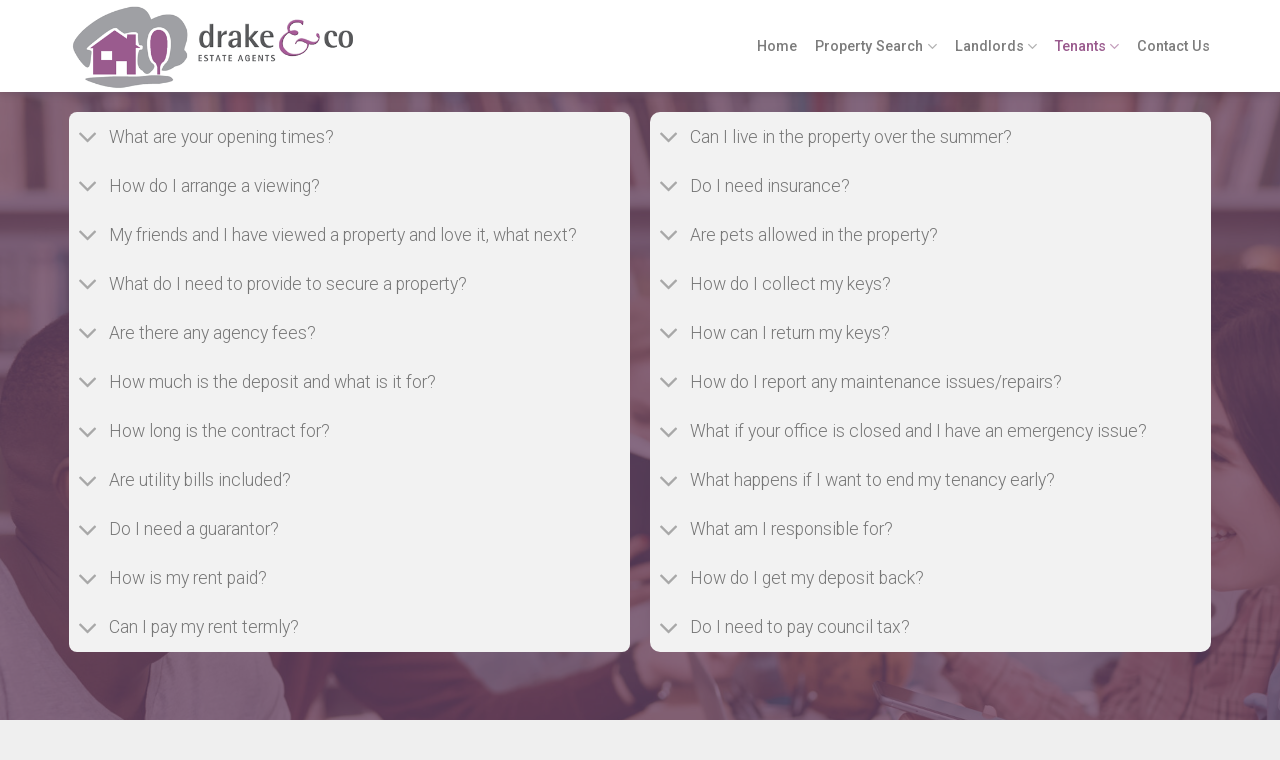

--- FILE ---
content_type: text/html; charset=UTF-8
request_url: https://www.drakes.co.uk/tenants/frequently-asked-questions/
body_size: 67876
content:
<!DOCTYPE html>
<!--[if IE 9 ]> <html lang="en-US" class="ie9 loading-site no-js"> <![endif]-->
<!--[if IE 8 ]> <html lang="en-US" class="ie8 loading-site no-js"> <![endif]-->
<!--[if (gte IE 9)|!(IE)]><!--><html lang="en-US" class="loading-site no-js"> <!--<![endif]-->
<head>
	<meta charset="UTF-8" />
	<link rel="profile" href="http://gmpg.org/xfn/11" />
	<link rel="pingback" href="https://www.drakes.co.uk/xmlrpc.php" />

	<script>(function(html){html.className = html.className.replace(/\bno-js\b/,'js')})(document.documentElement);</script>
<title>FAQs &#8211; Drake &amp; Co Estate Agents</title>
<meta name='robots' content='max-image-preview:large' />
<meta name="viewport" content="width=device-width, initial-scale=1, maximum-scale=1" /><link rel='dns-prefetch' href='//fonts.googleapis.com' />
<link rel="alternate" type="application/rss+xml" title="Drake &amp; Co Estate Agents &raquo; Feed" href="https://www.drakes.co.uk/feed/" />
<link rel="alternate" type="application/rss+xml" title="Drake &amp; Co Estate Agents &raquo; Comments Feed" href="https://www.drakes.co.uk/comments/feed/" />
<style id='classic-theme-styles-inline-css' type='text/css'>
/*! This file is auto-generated */
.wp-block-button__link{color:#fff;background-color:#32373c;border-radius:9999px;box-shadow:none;text-decoration:none;padding:calc(.667em + 2px) calc(1.333em + 2px);font-size:1.125em}.wp-block-file__button{background:#32373c;color:#fff;text-decoration:none}
</style>
<style id='global-styles-inline-css' type='text/css'>
body{--wp--preset--color--black: #000000;--wp--preset--color--cyan-bluish-gray: #abb8c3;--wp--preset--color--white: #ffffff;--wp--preset--color--pale-pink: #f78da7;--wp--preset--color--vivid-red: #cf2e2e;--wp--preset--color--luminous-vivid-orange: #ff6900;--wp--preset--color--luminous-vivid-amber: #fcb900;--wp--preset--color--light-green-cyan: #7bdcb5;--wp--preset--color--vivid-green-cyan: #00d084;--wp--preset--color--pale-cyan-blue: #8ed1fc;--wp--preset--color--vivid-cyan-blue: #0693e3;--wp--preset--color--vivid-purple: #9b51e0;--wp--preset--gradient--vivid-cyan-blue-to-vivid-purple: linear-gradient(135deg,rgba(6,147,227,1) 0%,rgb(155,81,224) 100%);--wp--preset--gradient--light-green-cyan-to-vivid-green-cyan: linear-gradient(135deg,rgb(122,220,180) 0%,rgb(0,208,130) 100%);--wp--preset--gradient--luminous-vivid-amber-to-luminous-vivid-orange: linear-gradient(135deg,rgba(252,185,0,1) 0%,rgba(255,105,0,1) 100%);--wp--preset--gradient--luminous-vivid-orange-to-vivid-red: linear-gradient(135deg,rgba(255,105,0,1) 0%,rgb(207,46,46) 100%);--wp--preset--gradient--very-light-gray-to-cyan-bluish-gray: linear-gradient(135deg,rgb(238,238,238) 0%,rgb(169,184,195) 100%);--wp--preset--gradient--cool-to-warm-spectrum: linear-gradient(135deg,rgb(74,234,220) 0%,rgb(151,120,209) 20%,rgb(207,42,186) 40%,rgb(238,44,130) 60%,rgb(251,105,98) 80%,rgb(254,248,76) 100%);--wp--preset--gradient--blush-light-purple: linear-gradient(135deg,rgb(255,206,236) 0%,rgb(152,150,240) 100%);--wp--preset--gradient--blush-bordeaux: linear-gradient(135deg,rgb(254,205,165) 0%,rgb(254,45,45) 50%,rgb(107,0,62) 100%);--wp--preset--gradient--luminous-dusk: linear-gradient(135deg,rgb(255,203,112) 0%,rgb(199,81,192) 50%,rgb(65,88,208) 100%);--wp--preset--gradient--pale-ocean: linear-gradient(135deg,rgb(255,245,203) 0%,rgb(182,227,212) 50%,rgb(51,167,181) 100%);--wp--preset--gradient--electric-grass: linear-gradient(135deg,rgb(202,248,128) 0%,rgb(113,206,126) 100%);--wp--preset--gradient--midnight: linear-gradient(135deg,rgb(2,3,129) 0%,rgb(40,116,252) 100%);--wp--preset--font-size--small: 13px;--wp--preset--font-size--medium: 20px;--wp--preset--font-size--large: 36px;--wp--preset--font-size--x-large: 42px;--wp--preset--spacing--20: 0.44rem;--wp--preset--spacing--30: 0.67rem;--wp--preset--spacing--40: 1rem;--wp--preset--spacing--50: 1.5rem;--wp--preset--spacing--60: 2.25rem;--wp--preset--spacing--70: 3.38rem;--wp--preset--spacing--80: 5.06rem;--wp--preset--shadow--natural: 6px 6px 9px rgba(0, 0, 0, 0.2);--wp--preset--shadow--deep: 12px 12px 50px rgba(0, 0, 0, 0.4);--wp--preset--shadow--sharp: 6px 6px 0px rgba(0, 0, 0, 0.2);--wp--preset--shadow--outlined: 6px 6px 0px -3px rgba(255, 255, 255, 1), 6px 6px rgba(0, 0, 0, 1);--wp--preset--shadow--crisp: 6px 6px 0px rgba(0, 0, 0, 1);}:where(.is-layout-flex){gap: 0.5em;}:where(.is-layout-grid){gap: 0.5em;}body .is-layout-flow > .alignleft{float: left;margin-inline-start: 0;margin-inline-end: 2em;}body .is-layout-flow > .alignright{float: right;margin-inline-start: 2em;margin-inline-end: 0;}body .is-layout-flow > .aligncenter{margin-left: auto !important;margin-right: auto !important;}body .is-layout-constrained > .alignleft{float: left;margin-inline-start: 0;margin-inline-end: 2em;}body .is-layout-constrained > .alignright{float: right;margin-inline-start: 2em;margin-inline-end: 0;}body .is-layout-constrained > .aligncenter{margin-left: auto !important;margin-right: auto !important;}body .is-layout-constrained > :where(:not(.alignleft):not(.alignright):not(.alignfull)){max-width: var(--wp--style--global--content-size);margin-left: auto !important;margin-right: auto !important;}body .is-layout-constrained > .alignwide{max-width: var(--wp--style--global--wide-size);}body .is-layout-flex{display: flex;}body .is-layout-flex{flex-wrap: wrap;align-items: center;}body .is-layout-flex > *{margin: 0;}body .is-layout-grid{display: grid;}body .is-layout-grid > *{margin: 0;}:where(.wp-block-columns.is-layout-flex){gap: 2em;}:where(.wp-block-columns.is-layout-grid){gap: 2em;}:where(.wp-block-post-template.is-layout-flex){gap: 1.25em;}:where(.wp-block-post-template.is-layout-grid){gap: 1.25em;}.has-black-color{color: var(--wp--preset--color--black) !important;}.has-cyan-bluish-gray-color{color: var(--wp--preset--color--cyan-bluish-gray) !important;}.has-white-color{color: var(--wp--preset--color--white) !important;}.has-pale-pink-color{color: var(--wp--preset--color--pale-pink) !important;}.has-vivid-red-color{color: var(--wp--preset--color--vivid-red) !important;}.has-luminous-vivid-orange-color{color: var(--wp--preset--color--luminous-vivid-orange) !important;}.has-luminous-vivid-amber-color{color: var(--wp--preset--color--luminous-vivid-amber) !important;}.has-light-green-cyan-color{color: var(--wp--preset--color--light-green-cyan) !important;}.has-vivid-green-cyan-color{color: var(--wp--preset--color--vivid-green-cyan) !important;}.has-pale-cyan-blue-color{color: var(--wp--preset--color--pale-cyan-blue) !important;}.has-vivid-cyan-blue-color{color: var(--wp--preset--color--vivid-cyan-blue) !important;}.has-vivid-purple-color{color: var(--wp--preset--color--vivid-purple) !important;}.has-black-background-color{background-color: var(--wp--preset--color--black) !important;}.has-cyan-bluish-gray-background-color{background-color: var(--wp--preset--color--cyan-bluish-gray) !important;}.has-white-background-color{background-color: var(--wp--preset--color--white) !important;}.has-pale-pink-background-color{background-color: var(--wp--preset--color--pale-pink) !important;}.has-vivid-red-background-color{background-color: var(--wp--preset--color--vivid-red) !important;}.has-luminous-vivid-orange-background-color{background-color: var(--wp--preset--color--luminous-vivid-orange) !important;}.has-luminous-vivid-amber-background-color{background-color: var(--wp--preset--color--luminous-vivid-amber) !important;}.has-light-green-cyan-background-color{background-color: var(--wp--preset--color--light-green-cyan) !important;}.has-vivid-green-cyan-background-color{background-color: var(--wp--preset--color--vivid-green-cyan) !important;}.has-pale-cyan-blue-background-color{background-color: var(--wp--preset--color--pale-cyan-blue) !important;}.has-vivid-cyan-blue-background-color{background-color: var(--wp--preset--color--vivid-cyan-blue) !important;}.has-vivid-purple-background-color{background-color: var(--wp--preset--color--vivid-purple) !important;}.has-black-border-color{border-color: var(--wp--preset--color--black) !important;}.has-cyan-bluish-gray-border-color{border-color: var(--wp--preset--color--cyan-bluish-gray) !important;}.has-white-border-color{border-color: var(--wp--preset--color--white) !important;}.has-pale-pink-border-color{border-color: var(--wp--preset--color--pale-pink) !important;}.has-vivid-red-border-color{border-color: var(--wp--preset--color--vivid-red) !important;}.has-luminous-vivid-orange-border-color{border-color: var(--wp--preset--color--luminous-vivid-orange) !important;}.has-luminous-vivid-amber-border-color{border-color: var(--wp--preset--color--luminous-vivid-amber) !important;}.has-light-green-cyan-border-color{border-color: var(--wp--preset--color--light-green-cyan) !important;}.has-vivid-green-cyan-border-color{border-color: var(--wp--preset--color--vivid-green-cyan) !important;}.has-pale-cyan-blue-border-color{border-color: var(--wp--preset--color--pale-cyan-blue) !important;}.has-vivid-cyan-blue-border-color{border-color: var(--wp--preset--color--vivid-cyan-blue) !important;}.has-vivid-purple-border-color{border-color: var(--wp--preset--color--vivid-purple) !important;}.has-vivid-cyan-blue-to-vivid-purple-gradient-background{background: var(--wp--preset--gradient--vivid-cyan-blue-to-vivid-purple) !important;}.has-light-green-cyan-to-vivid-green-cyan-gradient-background{background: var(--wp--preset--gradient--light-green-cyan-to-vivid-green-cyan) !important;}.has-luminous-vivid-amber-to-luminous-vivid-orange-gradient-background{background: var(--wp--preset--gradient--luminous-vivid-amber-to-luminous-vivid-orange) !important;}.has-luminous-vivid-orange-to-vivid-red-gradient-background{background: var(--wp--preset--gradient--luminous-vivid-orange-to-vivid-red) !important;}.has-very-light-gray-to-cyan-bluish-gray-gradient-background{background: var(--wp--preset--gradient--very-light-gray-to-cyan-bluish-gray) !important;}.has-cool-to-warm-spectrum-gradient-background{background: var(--wp--preset--gradient--cool-to-warm-spectrum) !important;}.has-blush-light-purple-gradient-background{background: var(--wp--preset--gradient--blush-light-purple) !important;}.has-blush-bordeaux-gradient-background{background: var(--wp--preset--gradient--blush-bordeaux) !important;}.has-luminous-dusk-gradient-background{background: var(--wp--preset--gradient--luminous-dusk) !important;}.has-pale-ocean-gradient-background{background: var(--wp--preset--gradient--pale-ocean) !important;}.has-electric-grass-gradient-background{background: var(--wp--preset--gradient--electric-grass) !important;}.has-midnight-gradient-background{background: var(--wp--preset--gradient--midnight) !important;}.has-small-font-size{font-size: var(--wp--preset--font-size--small) !important;}.has-medium-font-size{font-size: var(--wp--preset--font-size--medium) !important;}.has-large-font-size{font-size: var(--wp--preset--font-size--large) !important;}.has-x-large-font-size{font-size: var(--wp--preset--font-size--x-large) !important;}
.wp-block-navigation a:where(:not(.wp-element-button)){color: inherit;}
:where(.wp-block-post-template.is-layout-flex){gap: 1.25em;}:where(.wp-block-post-template.is-layout-grid){gap: 1.25em;}
:where(.wp-block-columns.is-layout-flex){gap: 2em;}:where(.wp-block-columns.is-layout-grid){gap: 2em;}
.wp-block-pullquote{font-size: 1.5em;line-height: 1.6;}
</style>
<link rel='stylesheet' id='contact-form-7-css' href='https://www.drakes.co.uk/wp-content/plugins/contact-form-7/includes/css/styles.css?ver=5.9.8' type='text/css' media='all' />
<link rel='stylesheet' id='jltma-wpf-css' href='https://www.drakes.co.uk/wp-content/plugins/prettyphoto/css/prettyPhoto.css?ver=6.4.7' type='text/css' media='all' />
<link rel='stylesheet' id='flatsome-icons-css' href='https://www.drakes.co.uk/wp-content/themes/flatsome/assets/css/fl-icons.css?ver=3.11' type='text/css' media='all' />
<link rel='stylesheet' id='flatsome-ninjaforms-css' href='https://www.drakes.co.uk/wp-content/themes/flatsome/inc/integrations/ninjaforms/ninjaforms.css?ver=6.4.7' type='text/css' media='all' />
<link rel='stylesheet' id='flatsome-main-css' href='https://www.drakes.co.uk/wp-content/themes/flatsome/assets/css/flatsome.css?ver=3.11.3' type='text/css' media='all' />
<link rel='stylesheet' id='flatsome-style-css' href='https://www.drakes.co.uk/wp-content/themes/flatsome-child/style.css?ver=3.0' type='text/css' media='all' />
<link rel='stylesheet' id='flatsome-googlefonts-css' href='//fonts.googleapis.com/css?family=Roboto%3Aregular%2C300%2C300%2C500%7CDancing+Script%3Aregular%2C400&#038;display=swap&#038;ver=3.9' type='text/css' media='all' />
<script type="text/javascript" src="https://www.drakes.co.uk/wp-includes/js/jquery/jquery.min.js?ver=3.7.1" id="jquery-core-js"></script>
<script type="text/javascript" src="https://www.drakes.co.uk/wp-includes/js/jquery/jquery-migrate.min.js?ver=3.4.1" id="jquery-migrate-js"></script>
<script type="text/javascript" id="file_uploads_nfpluginsettings-js-extra">
/* <![CDATA[ */
var params = {"clearLogRestUrl":"https:\/\/www.drakes.co.uk\/wp-json\/nf-file-uploads\/debug-log\/delete-all","clearLogButtonId":"file_uploads_clear_debug_logger","downloadLogRestUrl":"https:\/\/www.drakes.co.uk\/wp-json\/nf-file-uploads\/debug-log\/get-all","downloadLogButtonId":"file_uploads_download_debug_logger"};
/* ]]> */
</script>
<script type="text/javascript" src="https://www.drakes.co.uk/wp-content/plugins/ninja-forms-uploads/assets/js/nfpluginsettings.js?ver=3.3.16" id="file_uploads_nfpluginsettings-js"></script>
<link rel="https://api.w.org/" href="https://www.drakes.co.uk/wp-json/" /><link rel="alternate" type="application/json" href="https://www.drakes.co.uk/wp-json/wp/v2/pages/41" /><link rel="EditURI" type="application/rsd+xml" title="RSD" href="https://www.drakes.co.uk/xmlrpc.php?rsd" />
<meta name="generator" content="WordPress 6.4.7" />
<link rel="canonical" href="https://www.drakes.co.uk/tenants/frequently-asked-questions/" />
<link rel='shortlink' href='https://www.drakes.co.uk/?p=41' />
<link rel="alternate" type="application/json+oembed" href="https://www.drakes.co.uk/wp-json/oembed/1.0/embed?url=https%3A%2F%2Fwww.drakes.co.uk%2Ftenants%2Ffrequently-asked-questions%2F" />
<link rel="alternate" type="text/xml+oembed" href="https://www.drakes.co.uk/wp-json/oembed/1.0/embed?url=https%3A%2F%2Fwww.drakes.co.uk%2Ftenants%2Ffrequently-asked-questions%2F&#038;format=xml" />
<!--[if IE]><link rel="stylesheet" type="text/css" href="https://www.drakes.co.uk/wp-content/themes/flatsome/assets/css/ie-fallback.css"><script src="//cdnjs.cloudflare.com/ajax/libs/html5shiv/3.6.1/html5shiv.js"></script><script>var head = document.getElementsByTagName('head')[0],style = document.createElement('style');style.type = 'text/css';style.styleSheet.cssText = ':before,:after{content:none !important';head.appendChild(style);setTimeout(function(){head.removeChild(style);}, 0);</script><script src="https://www.drakes.co.uk/wp-content/themes/flatsome/assets/libs/ie-flexibility.js"></script><![endif]--><link rel="icon" href="https://www.drakes.co.uk/wp-content/uploads/2020/07/cropped-pin-32x32.png" sizes="32x32" />
<link rel="icon" href="https://www.drakes.co.uk/wp-content/uploads/2020/07/cropped-pin-192x192.png" sizes="192x192" />
<link rel="apple-touch-icon" href="https://www.drakes.co.uk/wp-content/uploads/2020/07/cropped-pin-180x180.png" />
<meta name="msapplication-TileImage" content="https://www.drakes.co.uk/wp-content/uploads/2020/07/cropped-pin-270x270.png" />
<style id="custom-css" type="text/css">:root {--primary-color: #9a5b8e;}.full-width .ubermenu-nav, .container, .row{max-width: 1170px}.row.row-collapse{max-width: 1140px}.row.row-small{max-width: 1162.5px}.row.row-large{max-width: 1200px}.header-main{height: 92px}#logo img{max-height: 92px}#logo{width:298px;}#logo img{padding:2px 0;}.header-bottom{min-height: 40px}.header-top{min-height: 30px}.transparent .header-main{height: 265px}.transparent #logo img{max-height: 265px}.has-transparent + .page-title:first-of-type,.has-transparent + #main > .page-title,.has-transparent + #main > div > .page-title,.has-transparent + #main .page-header-wrapper:first-of-type .page-title{padding-top: 265px;}.header.show-on-scroll,.stuck .header-main{height:92px!important}.stuck #logo img{max-height: 92px!important}.header-bg-color, .header-wrapper {background-color: #ffffff}.header-bottom {background-color: #f1f1f1}.header-main .nav > li > a{line-height: 11px }.header-bottom-nav > li > a{line-height: 16px }@media (max-width: 549px) {.header-main{height: 92px}#logo img{max-height: 92px}}.nav-dropdown-has-arrow li.has-dropdown:before{border-bottom-color: #9a5b8e;}.nav .nav-dropdown{border-color: #9a5b8e }.nav-dropdown{border-radius:5px}.nav-dropdown{font-size:100%}.nav-dropdown-has-arrow li.has-dropdown:after{border-bottom-color: #9a5b8e;}.nav .nav-dropdown{background-color: #9a5b8e}/* Color */.accordion-title.active, .has-icon-bg .icon .icon-inner,.logo a, .primary.is-underline, .primary.is-link, .badge-outline .badge-inner, .nav-outline > li.active> a,.nav-outline >li.active > a, .cart-icon strong,[data-color='primary'], .is-outline.primary{color: #9a5b8e;}/* Color !important */[data-text-color="primary"]{color: #9a5b8e!important;}/* Background Color */[data-text-bg="primary"]{background-color: #9a5b8e;}/* Background */.scroll-to-bullets a,.featured-title, .label-new.menu-item > a:after, .nav-pagination > li > .current,.nav-pagination > li > span:hover,.nav-pagination > li > a:hover,.has-hover:hover .badge-outline .badge-inner,button[type="submit"], .button.wc-forward:not(.checkout):not(.checkout-button), .button.submit-button, .button.primary:not(.is-outline),.featured-table .title,.is-outline:hover, .has-icon:hover .icon-label,.nav-dropdown-bold .nav-column li > a:hover, .nav-dropdown.nav-dropdown-bold > li > a:hover, .nav-dropdown-bold.dark .nav-column li > a:hover, .nav-dropdown.nav-dropdown-bold.dark > li > a:hover, .is-outline:hover, .tagcloud a:hover,.grid-tools a, input[type='submit']:not(.is-form), .box-badge:hover .box-text, input.button.alt,.nav-box > li > a:hover,.nav-box > li.active > a,.nav-pills > li.active > a ,.current-dropdown .cart-icon strong, .cart-icon:hover strong, .nav-line-bottom > li > a:before, .nav-line-grow > li > a:before, .nav-line > li > a:before,.banner, .header-top, .slider-nav-circle .flickity-prev-next-button:hover svg, .slider-nav-circle .flickity-prev-next-button:hover .arrow, .primary.is-outline:hover, .button.primary:not(.is-outline), input[type='submit'].primary, input[type='submit'].primary, input[type='reset'].button, input[type='button'].primary, .badge-inner{background-color: #9a5b8e;}/* Border */.nav-vertical.nav-tabs > li.active > a,.scroll-to-bullets a.active,.nav-pagination > li > .current,.nav-pagination > li > span:hover,.nav-pagination > li > a:hover,.has-hover:hover .badge-outline .badge-inner,.accordion-title.active,.featured-table,.is-outline:hover, .tagcloud a:hover,blockquote, .has-border, .cart-icon strong:after,.cart-icon strong,.blockUI:before, .processing:before,.loading-spin, .slider-nav-circle .flickity-prev-next-button:hover svg, .slider-nav-circle .flickity-prev-next-button:hover .arrow, .primary.is-outline:hover{border-color: #9a5b8e}.nav-tabs > li.active > a{border-top-color: #9a5b8e}.widget_shopping_cart_content .blockUI.blockOverlay:before { border-left-color: #9a5b8e }.woocommerce-checkout-review-order .blockUI.blockOverlay:before { border-left-color: #9a5b8e }/* Fill */.slider .flickity-prev-next-button:hover svg,.slider .flickity-prev-next-button:hover .arrow{fill: #9a5b8e;}/* Background Color */[data-icon-label]:after, .secondary.is-underline:hover,.secondary.is-outline:hover,.icon-label,.button.secondary:not(.is-outline),.button.alt:not(.is-outline), .badge-inner.on-sale, .button.checkout, .single_add_to_cart_button, .current .breadcrumb-step{ background-color:#9a5b8e; }[data-text-bg="secondary"]{background-color: #9a5b8e;}/* Color */.secondary.is-underline,.secondary.is-link, .secondary.is-outline,.stars a.active, .star-rating:before, .woocommerce-page .star-rating:before,.star-rating span:before, .color-secondary{color: #9a5b8e}/* Color !important */[data-text-color="secondary"]{color: #9a5b8e!important;}/* Border */.secondary.is-outline:hover{border-color:#9a5b8e}.success.is-underline:hover,.success.is-outline:hover,.success{background-color: #732075}.success-color, .success.is-link, .success.is-outline{color: #732075;}.success-border{border-color: #732075!important;}/* Color !important */[data-text-color="success"]{color: #732075!important;}/* Background Color */[data-text-bg="success"]{background-color: #732075;}body{font-size: 100%;}@media screen and (max-width: 549px){body{font-size: 100%;}}body{font-family:"Roboto", sans-serif}body{font-weight: 300}.nav > li > a {font-family:"Roboto", sans-serif;}.nav > li > a {font-weight: 500;}h1,h2,h3,h4,h5,h6,.heading-font, .off-canvas-center .nav-sidebar.nav-vertical > li > a{font-family: "Roboto", sans-serif;}h1,h2,h3,h4,h5,h6,.heading-font,.banner h1,.banner h2{font-weight: 300;}.breadcrumbs{text-transform: none;}button,.button{text-transform: none;}.nav > li > a, .links > li > a{text-transform: none;}.section-title span{text-transform: none;}h3.widget-title,span.widget-title{text-transform: none;}.alt-font{font-family: "Dancing Script", sans-serif;}.alt-font{font-weight: 400!important;}.header:not(.transparent) .header-nav.nav > li > a:hover,.header:not(.transparent) .header-nav.nav > li.active > a,.header:not(.transparent) .header-nav.nav > li.current > a,.header:not(.transparent) .header-nav.nav > li > a.active,.header:not(.transparent) .header-nav.nav > li > a.current{color: #9a5b8e;}.header-nav.nav-line-bottom > li > a:before,.header-nav.nav-line-grow > li > a:before,.header-nav.nav-line > li > a:before,.header-nav.nav-box > li > a:hover,.header-nav.nav-box > li.active > a,.header-nav.nav-pills > li > a:hover,.header-nav.nav-pills > li.active > a{color:#FFF!important;background-color: #9a5b8e;}a{color: #9a5b8e;}input[type='submit'], input[type="button"], button:not(.icon), .button:not(.icon){border-radius: 3!important}.footer-2{background-color: #efefef}.absolute-footer, html{background-color: #efefef}/* Custom CSS */.nf-form-content label {font-size: 14px!important;font-weight: 500!important;color: #000!important;line-height: 13px!important;}.nf-form-content .list-select-wrap .nf-field-element>div, .nf-form-content input:not([type=button]), .nf-form-content textarea {background: #f7f7f7!important;border: 1px solid #d4d3d3!important;border-radius: 3px!important;box-shadow: none!important;color: #787878!important;transition: all .5s;}.nf-form-content button:hover, .nf-form-content input[type=button], .nf-form-content input[type=submit]{background: #a26897!important;border-radius: 3px!important;width: 140px!important;line-height: 26px!important;color: #ffffff!important;transition: all .5s;}.img-thumbnail {padding: 4px;line-height: 1.42857143;background-color: #fff;border: 1px solid #ddd;border-radius: 4px;-webkit-transition: all .2s ease-in-out;-o-transition: all .2s ease-in-out;transition: all .2s ease-in-out;display: inline-block;max-width: 100%;height: auto;}span.widget-title {font-size: 14px;font-weight: 500;}.form-control,.form-group .form-control,.woocommerce form .form-row input.input-text,.woocommerce form .form-row textarea, .woocommerce div.product form.cart .variations select, .woocommerce .woocommerce-ordering select, .woocommerce-cart .shop_table .actions .coupon .input-text, .woocommerce-checkout #customer_details select,.woocommerce-checkout #order_review select,.woocommerce-checkout .woocomerce-form select {background-image: -webkit-gradient(linear, left top, left bottom, from(#9c27b0), to(#9c27b0)), -webkit-gradient(linear, left top, left bottom, from(#d2d2d2), to(#d2d2d2));background-image: -webkit-linear-gradient(#9c27b0, #9c27b0), -webkit-linear-gradient(#d2d2d2, #d2d2d2);background-image: linear-gradient(#9c27b0, #9c27b0), linear-gradient(#d2d2d2, #d2d2d2);float: none;border: 0;border-radius: 0;/*background-color: transparent;*/background-color: rgba(150, 150, 150, 0.05);background-repeat: no-repeat;background-position: center bottom, center -webkit-calc(100% - 1px);background-position: center bottom, center calc(100% - 1px);background-size: 0 2px, 100% 1px;font-weight: 400;-webkit-transition: background 0s ease-out;transition: background 0s ease-out;}.form-group.is-focused .form-control {background-image: -webkit-gradient(linear, left top, left bottom, from(#9c27b0), to(#9c27b0)), -webkit-gradient(linear, left top, left bottom, from(#d2d2d2), to(#d2d2d2));background-image: -webkit-linear-gradient(#9c27b0, #9c27b0), -webkit-linear-gradient(#d2d2d2, #d2d2d2);background-image: linear-gradient(#9c27b0, #9c27b0), linear-gradient(#d2d2d2, #d2d2d2);outline: none;background-size: 100% 2px,100% 1px;-webkit-transition-duration: 0.3s;transition-duration: 0.3s;}.accordion-title:first-child {border-top: none!important;}.label-new.menu-item > a:after{content:"New";}.label-hot.menu-item > a:after{content:"Hot";}.label-sale.menu-item > a:after{content:"Sale";}.label-popular.menu-item > a:after{content:"Popular";}</style>		<style type="text/css" id="wp-custom-css">
			.menu-item {
	font-weight: 500;
	color: #000!important;
}

.accordion-inner {
	background: #fff;
}

.faqpage {
	min-height:1200px;
	display:block;
}
.repairpage {
	min-height:1200px;
	display:block;
}

.wpcf7 input, .wpcf7 select, .wpcf7 textarea {
	border: 2px solid #9a5b8e;
	border-radius: 8px;
	padding:8px 8px;
	background: #ffc;
}
.wpcf7 label {
    color: #000;
    font-weight: 400;
}

.effect-sliding-glass {
    animation: glass 60s linear infinite!important;
}

.wpcf7 .wpcf7-submit {
	width: 200px
}

iframe { 
	border-radius:8px;
	border: 2px solid #9a5b8e!important;
}

.imground {
	border-radius: 4px;
	overflow:hidden;
}
.post-password-form p:first-child {
    visibility: hidden;
}
.post-password-form p:first-child:before {
    content: "This page is available to our tenants only, therefore its content is password protected. The password has been sent to tenants via email, please refer to our correspondence if you have forgotten and enter the password below.";
    visibility: visible;
}		</style>
			<!-- Google tag (gtag.js) -->
<script async src="https://www.googletagmanager.com/gtag/js?id=G-SE3GNB51E3"></script>
<script>
  window.dataLayer = window.dataLayer || [];
  function gtag(){dataLayer.push(arguments);}
  gtag('js', new Date());

  gtag('config', 'G-SE3GNB51E3');
</script>
</head>

<body class="page-template page-template-page-blank page-template-page-blank-php page page-id-41 page-child parent-pageid-25 full-width header-shadow lightbox nav-dropdown-has-arrow">


<a class="skip-link screen-reader-text" href="#main">Skip to content</a>

<div id="wrapper">

	
	<header id="header" class="header has-sticky sticky-shrink">
		<div class="header-wrapper">
			<div id="masthead" class="header-main ">
      <div class="header-inner flex-row container logo-left medium-logo-center" role="navigation">

          <!-- Logo -->
          <div id="logo" class="flex-col logo">
            <!-- Header logo -->
<a href="https://www.drakes.co.uk/" title="Drake &amp; Co Estate Agents - Student Accommodation Manchester" rel="home">
    <img width="298" height="92" src="https://www.drakes.co.uk/wp-content/uploads/2020/07/drake-big.png" class="header_logo header-logo" alt="Drake &amp; Co Estate Agents"/><img  width="298" height="92" src="https://www.drakes.co.uk/wp-content/uploads/2020/07/drake-big.png" class="header-logo-dark" alt="Drake &amp; Co Estate Agents"/></a>
          </div>

          <!-- Mobile Left Elements -->
          <div class="flex-col show-for-medium flex-left">
            <ul class="mobile-nav nav nav-left ">
              <li class="nav-icon has-icon">
  		<a href="#" data-open="#main-menu" data-pos="left" data-bg="main-menu-overlay" data-color="" class="is-small" aria-label="Menu" aria-controls="main-menu" aria-expanded="false">
		
		  <i class="icon-menu" ></i>
		  		</a>
	</li>            </ul>
          </div>

          <!-- Left Elements -->
          <div class="flex-col hide-for-medium flex-left
            flex-grow">
            <ul class="header-nav header-nav-main nav nav-left  nav-size-medium nav-spacing-medium" >
                          </ul>
          </div>

          <!-- Right Elements -->
          <div class="flex-col hide-for-medium flex-right">
            <ul class="header-nav header-nav-main nav nav-right  nav-size-medium nav-spacing-medium">
              <li id="menu-item-10" class="menu-item menu-item-type-post_type menu-item-object-page menu-item-home menu-item-10"><a href="https://www.drakes.co.uk/" class="nav-top-link">Home</a></li>
<li id="menu-item-1163" class="menu-item menu-item-type-custom menu-item-object-custom menu-item-has-children menu-item-1163 has-dropdown"><a href="http://www.drakes.co.uk/lettings/" class="nav-top-link">Property Search<i class="icon-angle-down" ></i></a>
<ul class="sub-menu nav-dropdown nav-dropdown-simple dark">
	<li id="menu-item-1168" class="menu-item menu-item-type-custom menu-item-object-custom menu-item-1168"><a href="https://www.drakes.co.uk/lettings/">View Lettings</a></li>
</ul>
</li>
<li id="menu-item-311" class="menu-item menu-item-type-custom menu-item-object-custom menu-item-has-children menu-item-311 has-dropdown"><a href="#" class="nav-top-link">Landlords<i class="icon-angle-down" ></i></a>
<ul class="sub-menu nav-dropdown nav-dropdown-simple dark">
	<li id="menu-item-169" class="menu-item menu-item-type-post_type menu-item-object-page menu-item-169"><a href="https://www.drakes.co.uk/landlords/let-with-us/">Let with us</a></li>
	<li id="menu-item-174" class="menu-item menu-item-type-post_type menu-item-object-page menu-item-174"><a href="https://www.drakes.co.uk/landlords/sell-with-us/">Sell with us</a></li>
</ul>
</li>
<li id="menu-item-81" class="menu-item menu-item-type-custom menu-item-object-custom current-menu-ancestor current-menu-parent menu-item-has-children menu-item-81 active has-dropdown"><a href="#" class="nav-top-link">Tenants<i class="icon-angle-down" ></i></a>
<ul class="sub-menu nav-dropdown nav-dropdown-simple dark">
	<li id="menu-item-2771" class="menu-item menu-item-type-post_type menu-item-object-page menu-item-2771"><a href="https://www.drakes.co.uk/tenants/tenantadvicehub-dcmcr2134/">Tenant Advice Hub</a></li>
	<li id="menu-item-57" class="menu-item menu-item-type-post_type menu-item-object-page menu-item-57"><a href="https://www.drakes.co.uk/tenants/repair-request/">Report a Problem</a></li>
	<li id="menu-item-59" class="menu-item menu-item-type-post_type menu-item-object-page current-menu-item page_item page-item-41 current_page_item menu-item-59 active"><a href="https://www.drakes.co.uk/tenants/frequently-asked-questions/" aria-current="page">Frequently Asked Questions</a></li>
	<li id="menu-item-745" class="menu-item menu-item-type-post_type menu-item-object-page menu-item-745"><a href="https://www.drakes.co.uk/tenants/out-of-hours-emergencies/">Out of Hours Emergencies</a></li>
	<li id="menu-item-58" class="menu-item menu-item-type-post_type menu-item-object-page menu-item-58"><a href="https://www.drakes.co.uk/tenants/downloads/">Downloads</a></li>
	<li id="menu-item-55" class="menu-item menu-item-type-post_type menu-item-object-page menu-item-55"><a href="https://www.drakes.co.uk/tenants/inclusive-bills/">Inclusive Bills</a></li>
	<li id="menu-item-1077" class="menu-item menu-item-type-custom menu-item-object-custom menu-item-1077"><a href="https://www.drakes.co.uk/tenant-application/">Tenant Application Form</a></li>
</ul>
</li>
<li id="menu-item-32" class="menu-item menu-item-type-post_type menu-item-object-page menu-item-32"><a href="https://www.drakes.co.uk/contact/" class="nav-top-link">Contact Us</a></li>
            </ul>
          </div>

          <!-- Mobile Right Elements -->
          <div class="flex-col show-for-medium flex-right">
            <ul class="mobile-nav nav nav-right ">
                          </ul>
          </div>

      </div>
     
            <div class="container"><div class="top-divider full-width"></div></div>
      </div>
<div class="header-bg-container fill"><div class="header-bg-image fill"></div><div class="header-bg-color fill"></div></div>		</div>
	</header>

	
	<main id="main" class="">


<div id="content" role="main" class="content-area">

		
				<section class="section faqpage" id="section_498171924">
		<div class="bg section-bg fill bg-fill bg-loaded " >

			
			<div class="section-bg-overlay absolute fill"></div>
			

		</div>

		<div class="section-content relative">
			
<div class="row row-small align-center"  id="row-376349753">

	<div class="col medium-6 small-12 large-6"  >
		<div class="col-inner" style="border-radius:8px;" >
			
			
<div class="accordion" rel="">
<div class="accordion-item"><a href="#" class="accordion-title plain"><button class="toggle"><i class="icon-angle-down"></i></button><span>What are your opening times?</span></a><div class="accordion-inner">
<p>Our office is open<br />
Monday-Friday 9:30am-5:00pm<br />
Saturdays 10:00am-1:00pm</p>
<p>We are closed on Sundays and Bank Holidays.</p>
</div></div>
<div class="accordion-item"><a href="#" class="accordion-title plain"><button class="toggle"><i class="icon-angle-down"></i></button><span>How do I arrange a viewing?</span></a><div class="accordion-inner">
<p>You can telephone the office on 0161 224 2134, or, email us using info@drakes.co.uk. You can also pop into the office to arrange a viewing if this is more convenient for you, we are based on Dickenson Road in Rusholme.</p>
<p>If you have seen a property advert online and are interested in viewing that particular property, you must quote the P reference number stated in the advert description so that we can easily identify which property you are interested in. We can show you up-to three properties during your viewing appointment, so choose your favourite three and provide the reference numbers for each.</p>
<p>If you have a general idea of what you are looking for but haven&#8217;t found anything specific online, please contact us to discuss. We can provide you with advice and our recommendations, then book you in to view some properties that we think you would like based on the details that you provide.</p>
<p>Please be aware, all of our properties are currently occupied, therefore we must be able to provide our current tenants with a minimum of 24 hours&#8217; notice prior to conducting a viewing.</p>
<p>A minimum of half of the group must attend the viewing where possible e.g. if you are viewing a six bedroom property, three tenants must be present. This is to ensure that as many tenants have the opportunity to view the property and this causes less disruption to the current tenants.</p>
</div></div>
<div class="accordion-item"><a href="#" class="accordion-title plain"><button class="toggle"><i class="icon-angle-down"></i></button><span>My friends and I have viewed a property and love it, what next?</span></a><div class="accordion-inner">
<p>Please email the office using info@drakes.co.uk to inform us that you wish to secure a property, you must include the address and/or P reference number. An email will be sent with a breakdown of what tenants are required to complete in order to secure the property. This will include information regarding holding deposits, application forms, rent and deposit amounts, etc.</p>
<p>The first step is for each tenant to pay the holding deposit and complete the application form on the following link: <a href="https://www.drakes.co.uk/tablet/login.php">www.drakes.co.uk/tablet/login.php</a>. This will provide us with all tenants details and enable us to send the Tenancy Agreement electronically via email using DocuSign, so tenants can sign this on their mobile/tablet.</p>
<p>Tenants can access an example copy of the Tenancy Agreement via our website, prior to receiving/signing the contract via DocuSign. Click on the &#8220;Tenants&#8221; section which will display &#8220;Downloads.&#8221; Tenants can view the example Tenancy Agreement, as well as other useful documents. Alternatively, tenants can visit the office where a member of staff can provide assistance.</p>
<p>Please be aware: Drake &amp; Co work on a first come first-served basis. If you wish to secure a property, it is important to complete the necessary steps as soon as possible, otherwise you run the risk of missing out and/or the property being secured by another group. The property will not be secured unless tenants have paid the holding deposits and signed the Tenancy Agreement.</p>
</div></div>
<div class="accordion-item"><a href="#" class="accordion-title plain"><button class="toggle"><i class="icon-angle-down"></i></button><span>What do I need to provide to secure a property?</span></a><div class="accordion-inner">
<p>All tenants are required to complete an <strong>application form</strong> which is on our website (<a href="https://www.drakes.co.uk/tablet/login.php">Click Here</a>). Should any of the details provided within the application form change at any time throughout the application process and/or the period of the tenancy, tenants must inform us immediately via email so that we can update our records accordingly. Drake &amp; Co will not be liable for any problems or missed correspondence that may ocurr due to tenants failing to provide up to date information.</p>
<p>Each tenant is also required to pay a <strong>holding deposit</strong> to secure the property. The holding deposit will reserve the property for a period of five working days, unless it is mutually agreed in writing to extend this period. After this period, if the tenants have failed to complete the relevant steps, we will begin re-advertising the property and the holding deposit will be non-refundable. If tenants complete the steps and secure the property, the holding deposits go towards the total deposit due.</p>
<p><strong>We also require</strong>:</p>
<ul>
<li>A copy of your Student ID Card and/or evidence of your student status</li>
<li>A copy of your Passport and/or Right to Rent documents</li>
</ul>
<p>Each tenant will be required to provide a <strong>Guarantor</strong> for their tenancy, the Guarantor Agreement along with more information about this process will be provided to you via email.</p>
<p>If you are unable to provide a guarantor, there are alternative options available, please contact us to discuss these.</p>
<p>A Tenancy Application Guide will be sent to tenants when you enquire about securing a property with us. This will include lots of information about the process and what we require from you. If you have any questions about this, please do not hesitate to contact our office on 0161 224 2134 or via email using <a href="mailto:info@drakes.co.uk">info@drakes.co.uk</a>.</p>
</div></div>
<div class="accordion-item"><a href="#" class="accordion-title plain"><button class="toggle"><i class="icon-angle-down"></i></button><span>Are there any agency fees?</span></a><div class="accordion-inner">
<p>No, Drake &amp; Co do not charge agency fees.</p>
</div></div>
<div class="accordion-item"><a href="#" class="accordion-title plain"><button class="toggle"><i class="icon-angle-down"></i></button><span>How much is the deposit and what is it for?</span></a><div class="accordion-inner">
<p>Drake &amp; Co secure a deposit for all of the properties which we manage, to protect the Landlord&#8217;s property.</p>
<p>The deposit on each property is equivalent to five times the weekly rent. For example, if the rent is £123 per person per week excluding utilities, the deposit would be £615 per person.</p>
<p>All deposits are held within the Tenancy Deposit Scheme (TDS) and are fully refundable at the end of the tenancy, subject to damages, outstanding charges and/or cleanliness within the property.</p>
</div></div>
<div class="accordion-item"><a href="#" class="accordion-title plain"><button class="toggle"><i class="icon-angle-down"></i></button><span>How long is the contract for?</span></a><div class="accordion-inner">
<p>Tenancies are usually offered for twelve months less a day.</p>
<p>Tenants will sign a Joint and Assured Shorthold Tenancy Agreement from 1st July-30th June (unless your Tenancy Agreement states otherwise). We would recommend checking your agreements and our correspondence to confirm the exact tenancy period.</p>
</div></div>
<div class="accordion-item"><a href="#" class="accordion-title plain"><button class="toggle"><i class="icon-angle-down"></i></button><span>Are utility bills included?</span></a><div class="accordion-inner">
<p>Bills Paid Ltd are a bills management company who manage the utilities at most, if not all of Drake &amp; Co&#8217;s managed properties.</p>
<p>The Inclusive Bills Agreement is a contract between Tenant and Bills Paid Ltd. Drake &amp; Co act as Agent on behalf of Bills Paid.</p>
<p>Bills Paid Ltd&#8217;s Inclusive Bills Package is offered at £26 per person per week (for 3+ bedroom properties) and £33 per person per week (for 2 bedroom properties). Unfortunately, Bills Paid Ltd cannot offer an Inclusive Bills Package for one bedroom properties.</p>
<p>The Inclusive Bills Package covers the following utilities (where applicable):</p>
<ul>
<li>Gas</li>
<li>Electricity</li>
<li>Water</li>
<li>TV licence</li>
<li>Broadband</li>
<li>Telephone line (for installation purposes only, tenants do not have access to this)</li>
</ul>
<p style="text-align: center;"><strong>*All utilities are subject to Bills Paid Ltd&#8217;s Fair and Acceptable Usage Policy*</strong></p>
<p style="text-align: left;">More information about the bills package and the Fair Usage Policy can be found on Bills Paid&#8217;s website: <a href="http://www.bills-paid.co.uk">www.bills-paid.co.uk</a></p>
</div></div>
<div class="accordion-item"><a href="#" class="accordion-title plain"><button class="toggle"><i class="icon-angle-down"></i></button><span>Do I need a guarantor?</span></a><div class="accordion-inner">
<p>Each tenant must have a UK Guarantor over the age of 21 with sufficient income to cover any rent arrears/damages, should this occur over the duration of the tenancy.</p>
<p>The Guarantor is only liable for the tenant named on the guarantor form.</p>
<p>A copy of the Guarantor Agreement is available to view/download from our website (<a href="https://www.drakes.co.uk/tenants/downloads/">www.drakes.co.uk/tenants/downloads/</a>).</p>
<p>Please be aware, the Guarantor Agreement forms a separate contract to the Tenancy Agreement. Staff members are unable to discuss any details relating to the tenancy with anyone other the tenants named on the tenancy due to Data Protection and GDPR legislation.</p>
<p>Don&#8217;t worry if you are unable to provide a UK Guarantor. Please email the office using <a href="mailto:info@drakes.co.uk">info@drakes.co.uk</a> so we are able to explain the alternative options that are available.</p>
</div></div>
<div class="accordion-item"><a href="#" class="accordion-title plain"><button class="toggle"><i class="icon-angle-down"></i></button><span>How is my rent paid?</span></a><div class="accordion-inner">
<p>Drake &amp; Co do not take payments from your account. Tenants must send any/all payments to us via BACS (bank transfer) and/or Standing Order. Drake &amp; Co&#8217;s bank details are sent in emails, newsletters and are also listed in the Tenancy Application Guide and the Moving in Guide.</p>
<p>Payment information/reminders will be sent to tenants via email. It is essential that tenants regularly check their emails and inform our office if contact details change, so we can update our records.</p>
<p>For monthly rent payments, you can set up a standing order so that your bank automatically sends the amount to us each month. The Standing Order Form is available to download from our website (<a href="http://www.drakes.co.uk/files/master.standingorder.pdf">Click Here</a>).</p>
<p>We also offer a termly payment schedule as many tenants choose to pay rent in lump sums using their student loans, see the next section (<em>&#8220;Can I pay my rent termly?&#8221;</em>) for more information about this.</p>
<p>Rent is due on or before the 1st of each month (unless your Tenancy Agreement states otherwise). You can send payments in advance if you wish. However, if a payment is made later than the due date, a late payment charge may apply. Please check your Tenancy and/or Inclusive Bills Agreement for more details regarding late payment charges.</p>
</div></div>
<div class="accordion-item"><a href="#" class="accordion-title plain"><button class="toggle"><i class="icon-angle-down"></i></button><span>Can I pay my rent termly?</span></a><div class="accordion-inner">
<p>Some tenants may choose to pay rent in termly instalments, in line with their student loans. Tenants do not have to pay termly, this is an option which is available for your own convenience.</p>
<p>Please be reminded that rent is still due on or before 1st each month (unless your Tenancy Agreement states a different rent due date), however paying termly allows you to send lump sums in advance. You must ensure that there is a minimum of one month&#8217;s rent on your account on or before the rent due date each month, otherwise you may be subject to additional charges.</p>
<p>If you wish to pay your rent termly, your July, August and September rent must be paid by the agreed dates stated in your Tenancy Agreement. After this, we would recommend that tenants follow the schedule below.</p>
<ul>
<li>1st October-31st January &#8211; paid using September loan</li>
<li>1st February-30th April &#8211; paid using January loan</li>
<li>1st May-30th June &#8211; paid using April loan</li>
</ul>
<p>This is the payment schedule that we recommend, however it is up to you whether you choose to follow this. You can send as many months&#8217; rent in advance as you wish.</p>
<p>Rent payment dates are non-negotiable and do not always correspond with student loan dates (which can differ per tenant). It is the tenants&#8217; responsibility to manage their finances and ensure that rent payments are sent on or before the rent due date.</p>
</div></div>
</div>
		</div>
	</div>

	

	<div class="col medium-6 small-12 large-6"  >
		<div class="col-inner" style="border-radius:10px;" >
			
			
<div class="accordion" rel="">
<div class="accordion-item"><a href="#" class="accordion-title plain"><button class="toggle"><i class="icon-angle-down"></i></button><span>Can I live in the property over the summer?</span></a><div class="accordion-inner">
<p>Most of our tenancies begin on 1st July, Tenants are usually allowed full access to the property from this date onwards, meaning you can live in and/or store belongings in the property over the summer if you wish. Please refer to your Tenancy Agreement and/or contact us for confirmation of this.</p>
<p>If Tenants choose to move into the property during the summer, they must take into consideration that the previous tenants may have only just moved out of the property and this is the time any maintenance work and/or cleaning will be completed, if agreeable to the Agent/Landlord. Tenants should take this opportunity to visit and note the condition of the property, as well as any repairs that may need to be completed during this time.</p>
</div></div>
<div class="accordion-item"><a href="#" class="accordion-title plain"><button class="toggle"><i class="icon-angle-down"></i></button><span>Do I need insurance?</span></a><div class="accordion-inner">
<p>The Landlord will have Buildings Insurance which covers the properties&#8217; fixtures and furniture etc. However, this does not cover tenants personal belongings.</p>
<p>It is essential that each tenant has their own Contents Insurance Policy. We would recommend checking your parents/guardians policy beforehand, as they may be able to cover your belongings away from home for free.</p>
<p>Don&#8217;t worry if not, it is easy to enquire about Contents Insurance policies using price comparison websites such as: <a href="https://www.gocompare.com/student-insurance/">Go Compare</a> and <a href="https://www.comparethemarket.com/home-insurance/students/">Compare the Market</a> to obtain comparable quotes. Or, you may wish to look into the company NUS recommends (<a href="https://www.endsleigh.co.uk/student/student-insurance/">Endsleigh</a>), as they specialise in Contents Insurance policies.</p>
</div></div>
<div class="accordion-item"><a href="#" class="accordion-title plain"><button class="toggle"><i class="icon-angle-down"></i></button><span>Are pets allowed in the property?</span></a><div class="accordion-inner">
<p>Under no circumstances are pets allowed in any of the properties managed by Drake &amp; Co.</p>
</div></div>
<div class="accordion-item"><a href="#" class="accordion-title plain"><button class="toggle"><i class="icon-angle-down"></i></button><span>How do I collect my keys?</span></a><div class="accordion-inner">
<p>Tenants can collect keys from our office anytime after 2pm on the tenancy start date.</p>
<p>Address: Anson Parade, 161a Dickenson Road, Rusholme, M14 5HZ</p>
<p>Make sure that you check our office open hours before beginning your journey, as keys can only be collected when our office is open.</p>
<p>If you are unable to collect your keys and would like someone to collect on your behalf, (other than a co-tenant) you <strong>MUST</strong> inform us of the person and make sure that they have photo ID with them e.g. passport or drivers licence.</p>
<p>Please be aware: We are unable to release keys to any of our properties until all relevant documents and payments have been completed.</p>
<p>Under no circumstances can we post keys to any of our tenants.</p>
</div></div>
<div class="accordion-item"><a href="#" class="accordion-title plain"><button class="toggle"><i class="icon-angle-down"></i></button><span>How can I return my keys?</span></a><div class="accordion-inner">
<p>All keys for the property must be returned<strong> to the office</strong> no later than <strong>(12 noon) </strong>on the tenancy end date. Keys must be clearly <strong>labelled</strong>, so members of staff can identify who has returned them and which property they are for.</p>
<p>If we do not receive keys back on time <strong>you may be charged for a lock replacement</strong>.</p>
<p>If you leave Manchester with your keys before your initial move out date, you can post the keys in a secure envelope using recorded delivery. However, should they go missing, you will be liable for the cost of replacing the keys and/or locks.</p>
<p><strong>Do NOT</strong> under any circumstance leave keys in the property.</p>
</div></div>
<div class="accordion-item"><a href="#" class="accordion-title plain"><button class="toggle"><i class="icon-angle-down"></i></button><span>How do I report any maintenance issues/repairs?</span></a><div class="accordion-inner">
<p>All repairs must be reported via the <a href="https://www.drakes.co.uk/tenants/repair-request/">Repair Request</a> on our website.</p>
<p>Maintenance will be unable to attend until repairs have been reported correctly.</p>
<p>If you call the office to report an emergency repair, this must be followed up by completing the Repair Request using the online portal, so it is properly documented.</p>
<p>Drake &amp; Co have a team of contractors available to carry out repairs. All repairs will be completed in order of priority.</p>
</div></div>
<div class="accordion-item"><a href="#" class="accordion-title plain"><button class="toggle"><i class="icon-angle-down"></i></button><span>What if your office is closed and I have an emergency issue?</span></a><div class="accordion-inner">
<p>If the office is closed and there is an emergency, tenants can call our emergency contractors/consultants using the numbers provided in the Moving in Guide and our office answering machine.</p>
<p>The following examples qualify as emergencies:</p>
<ul>
<li>Being locked out of the property</li>
<li>No heating and/or hot water</li>
<li>An urgent leak (repairing this may be subject to weather conditions)</li>
<li>Burglary (please contact the Police to report this, prior to calling the emergency contractors)</li>
<li>Security risk (e.g. broken external door lock or smashed window)</li>
</ul>
<p>If an emergency contractor attends and there is no emergency, tenants will be responsible to pay a call out charge. All non-urgent repairs must be reported online using the <a href="https://www.drakes.co.uk/tenants/repair-request/">Repair Request</a> form.</p>
<p>If a tenant is locked out due to losing their keys/leaving them at home etc and our office is closed, you can contact the emergency contractors for assistance, however, a call out charge will apply. Alternatively, tenants can visit our office during the next working day to collect our master set of keys to let yourself back in again. The master set of keys must be returned to the office the <strong>same day</strong> that they are taken, otherwise, tenants would be responsible to pay for a <strong>complete lock change</strong> throughout the property.</p>
<p>More information regarding out of hours emergencies can be found on the following page: <a href="https://www.drakes.co.uk/tenants/out-of-hours-emergencies/">Out of Hours Emergencies</a></p>
</div></div>
<div class="accordion-item"><a href="#" class="accordion-title plain"><button class="toggle"><i class="icon-angle-down"></i></button><span>What happens if I want to end my tenancy early?</span></a><div class="accordion-inner">
<p>We&#8217;ll be sorry to hear that you no longer require our accommodation! Please inform our office of this decision via email, so we can send you the Tenant Change Over Procedure.</p>
<p>The Tenancy Agreement is legally binding, therefore, you must continue with all payment obligations until the tenancy ends. Or, find another student to take over your tenancy (with the consent from the other tenants, if applicable).</p>
<p>Once you found a potential tenant, they must sign a new Tenancy Agreement along with the other tenants in the property and pay the deposit and/or rent. You will be released from the contract once all documentation and payments have been completed.</p>
<p>Please be aware, there will be a <strong>£50</strong> administration fee paid by the tenant vacating the property, as stated in the Tenancy Agreement. This will need to be paid before we can begin the process. If you have taken a bills package, please refer to the terms of your bills contract for any other charges that may apply.</p>
<p><strong>Important:</strong> Drake &amp; Co/your Landlord are unable to facilitate a tenant changeover if your tenancy has less than six months until the end date. For example: if you have signed a Tenancy Agreement for 1st July 2023 &#8211; 30th June 2024, the latest we can complete a tenant swap over is 1st January 2024. If you are unable to find a tenant by this time, or wish to end your tenancy early after this e.g. two months prior to the tenancy end date, we are unable to accommodate this request and you will be required to continue with all obligations until the end of the tenancy.</p>
</div></div>
<div class="accordion-item"><a href="#" class="accordion-title plain"><button class="toggle"><i class="icon-angle-down"></i></button><span>What am I responsible for?</span></a><div class="accordion-inner">
<p>Tenants are responsible for:</p>
<ul>
<li>Paying rent on time and in full</li>
<li>Cleanliness and refuse disposal internal and externally</li>
<li>Reporting all issues as soon as they occur via the <a href="https://www.drakes.co.uk/tenants/repair-request/">Repair Request</a></li>
<li>Changing bulbs throughout the property (unless they are dangerous to reach or sealed unit light fittings)</li>
<li>Reducing condensation issues (ventilating the property as much as possible, especially in the kitchen, bathroom and bedrooms)</li>
<li>Heating the property adequately</li>
<li>Cleaning filters on appliances such as: washing machines, dryers, dishwashers, vacuum cleaners etc.</li>
</ul>
<p>A list of all tenant responsibilities can be found in the Tenancy Agreement and Moving in Guide.</p>
</div></div>
<div class="accordion-item"><a href="#" class="accordion-title plain"><button class="toggle"><i class="icon-angle-down"></i></button><span>How do I get my deposit back?</span></a><div class="accordion-inner">
<p>Drake &amp; Co hold all deposits in the Tenancy Deposit Scheme (TDS) which are fully refundable at the end of the tenancy, subject to damages, outstanding charges and/or cleanliness of the property.</p>
<p><strong>ALL</strong> tenants must have returned their keys by 12pm on the tenancy end date. If tenants have opted to organise their own utilities for the duration of the tenancy, proof of final bill payments (gas/water/electric) must be provided via email before the deposit can be processed.</p>
<p>Deposits <strong>will not</strong> be refunded if the tenancy has any form of rent arrears outstanding, until these have been settled.</p>
<p>Staff members will use the <strong>bank account number</strong> and <strong>sort code</strong> detailed on your application form (completed at the beginning of the tenancy) to return your deposit back to you. If your details have changed since then, or you did not list your bank details this will delay the return of your deposit.</p>
<p>If there are any deductions for damages, outstanding charges and/or cleanliness, an email will be sent to all tenants to inform them of this.</p>
</div></div>
<div class="accordion-item"><a href="#" class="accordion-title plain"><button class="toggle"><i class="icon-angle-down"></i></button><span>Do I need to pay council tax?</span></a><div class="accordion-inner">
<p>It is a tenant’s responsibility to ensure that they are paying for the correct amount of council tax throughout the tenancy.</p>
<p>If you are a student in full time education, you are entitled to apply for an exemption from council tax.</p>
<p>If you are a working professional within a student household, you will be liable for council tax for the entire property. However, you may be able to apply for a discount as you live with students.</p>
<p>For more information, see our &#8220;Council Tax&#8221; page, or refer to the Manchester City Council&#8217;s website: <a href="https://www.manchester.gov.uk/info/200028/council_tax" target="_blank" rel="noopener">https://www.manchester.gov.uk/info/200028/council_tax</a></p>
</div></div>
</div>
		</div>
	</div>

	

<style scope="scope">

#row-376349753 > .col > .col-inner {
  background-color: rgb(242, 242, 242);
}
</style>
</div>
		</div>

		
<style scope="scope">

#section_498171924 {
  padding-top: 20px;
  padding-bottom: 20px;
}
#section_498171924 .section-bg-overlay {
  background-color: rgba(103, 67, 96, 0.78);
}
#section_498171924 .section-bg.bg-loaded {
  background-image: url(https://www.drakes.co.uk/wp-content/uploads/2020/07/4322d-scaled.jpg);
}
#section_498171924 .section-bg {
  background-position: 51% 0%;
}
</style>
	</section>
	
		
				
</div>



</main>

<footer id="footer" class="footer-wrapper">

	
<!-- FOOTER 1 -->

<!-- FOOTER 2 -->
<div class="footer-widgets footer footer-2 ">
		<div class="row large-columns-3 mb-0">
	   		<div id="nav_menu-2" class="col pb-0 widget widget_nav_menu"><span class="widget-title">Resource Links</span><div class="is-divider small"></div><div class="menu-footer-menu-container"><ul id="menu-footer-menu" class="menu"><li id="menu-item-188" class="menu-item menu-item-type-post_type menu-item-object-page menu-item-home menu-item-188"><a href="https://www.drakes.co.uk/">Home</a></li>
<li id="menu-item-636" class="menu-item menu-item-type-post_type menu-item-object-page menu-item-636"><a href="https://www.drakes.co.uk/terms-of-use/">Terms of Use</a></li>
<li id="menu-item-367" class="menu-item menu-item-type-post_type menu-item-object-page menu-item-367"><a href="https://www.drakes.co.uk/privacy-policy/">Privacy Policy</a></li>
<li id="menu-item-1285" class="menu-item menu-item-type-post_type menu-item-object-page menu-item-1285"><a href="https://www.drakes.co.uk/complaints-procedure/">Complaints Procedure</a></li>
</ul></div></div><div id="custom_html-3" class="widget_text col pb-0 widget widget_custom_html"><span class="widget-title">Contact</span><div class="is-divider small"></div><div class="textwidget custom-html-widget"><h5><strong>Address</strong></h5>
Anson Parade<br/>
161a Dickenson Road<br/>
Manchester<br/>
M14 5HZ<br/>
<br/>

<h5><strong>Telephone</strong></h5>
0161 224 2134<br/>
<br/>
<h5><strong>Email</strong></h5>
info@drakes.co.uk<br/>

</div></div><div id="custom_html-2" class="widget_text col pb-0 widget widget_custom_html"><span class="widget-title">Student Accommodation</span><div class="is-divider small"></div><div class="textwidget custom-html-widget"><ul>
	<li></li>
	<li></li>
	<li></li>
</ul>


<a href='https://www.drakes.co.uk/tenant-application/' class='button primary expand'>Tenant Application</a>
<br/>
<a href='https://www.drakes.co.uk/guarantor-application/' class='button primary expand'>Guarantor Application</a>
<img src='https://www.drakes.co.uk/wp-content/uploads/2020/07/Artboard-1-copy.png'></div></div>        
		</div>
</div>



<div class="absolute-footer light medium-text-center text-center">
  <div class="container clearfix">

    
    <div class="footer-primary pull-left">
            <div class="copyright-footer">
        © 2025 Drakes & Co Estate Agents      </div>
          </div>
  </div>
</div>
<a href="#top" class="back-to-top button icon invert plain fixed bottom z-1 is-outline hide-for-medium circle" id="top-link"><i class="icon-angle-up" ></i></a>

</footer>

</div>

<!-- Mobile Sidebar -->
<div id="main-menu" class="mobile-sidebar no-scrollbar mfp-hide">
    <div class="sidebar-menu no-scrollbar ">
        <ul class="nav nav-sidebar  nav-vertical nav-uppercase">
              <li class="menu-item menu-item-type-post_type menu-item-object-page menu-item-home menu-item-10"><a href="https://www.drakes.co.uk/">Home</a></li>
<li class="menu-item menu-item-type-custom menu-item-object-custom menu-item-has-children menu-item-1163"><a href="http://www.drakes.co.uk/lettings/">Property Search</a>
<ul class="sub-menu nav-sidebar-ul children">
	<li class="menu-item menu-item-type-custom menu-item-object-custom menu-item-1168"><a href="https://www.drakes.co.uk/lettings/">View Lettings</a></li>
</ul>
</li>
<li class="menu-item menu-item-type-custom menu-item-object-custom menu-item-has-children menu-item-311"><a href="#">Landlords</a>
<ul class="sub-menu nav-sidebar-ul children">
	<li class="menu-item menu-item-type-post_type menu-item-object-page menu-item-169"><a href="https://www.drakes.co.uk/landlords/let-with-us/">Let with us</a></li>
	<li class="menu-item menu-item-type-post_type menu-item-object-page menu-item-174"><a href="https://www.drakes.co.uk/landlords/sell-with-us/">Sell with us</a></li>
</ul>
</li>
<li class="menu-item menu-item-type-custom menu-item-object-custom current-menu-ancestor current-menu-parent menu-item-has-children menu-item-81"><a href="#">Tenants</a>
<ul class="sub-menu nav-sidebar-ul children">
	<li class="menu-item menu-item-type-post_type menu-item-object-page menu-item-2771"><a href="https://www.drakes.co.uk/tenants/tenantadvicehub-dcmcr2134/">Tenant Advice Hub</a></li>
	<li class="menu-item menu-item-type-post_type menu-item-object-page menu-item-57"><a href="https://www.drakes.co.uk/tenants/repair-request/">Report a Problem</a></li>
	<li class="menu-item menu-item-type-post_type menu-item-object-page current-menu-item page_item page-item-41 current_page_item menu-item-59"><a href="https://www.drakes.co.uk/tenants/frequently-asked-questions/" aria-current="page">Frequently Asked Questions</a></li>
	<li class="menu-item menu-item-type-post_type menu-item-object-page menu-item-745"><a href="https://www.drakes.co.uk/tenants/out-of-hours-emergencies/">Out of Hours Emergencies</a></li>
	<li class="menu-item menu-item-type-post_type menu-item-object-page menu-item-58"><a href="https://www.drakes.co.uk/tenants/downloads/">Downloads</a></li>
	<li class="menu-item menu-item-type-post_type menu-item-object-page menu-item-55"><a href="https://www.drakes.co.uk/tenants/inclusive-bills/">Inclusive Bills</a></li>
	<li class="menu-item menu-item-type-custom menu-item-object-custom menu-item-1077"><a href="https://www.drakes.co.uk/tenant-application/">Tenant Application Form</a></li>
</ul>
</li>
<li class="menu-item menu-item-type-post_type menu-item-object-page menu-item-32"><a href="https://www.drakes.co.uk/contact/">Contact Us</a></li>
<li class="html custom html_topbar_left"><a href='tel:01612242134' style='font-size:20px'><i class='icon-phone'></i> 0161 224 2134</a></li>        </ul>
    </div>
</div>

			<script type="text/javascript" charset="utf-8">
			    jQuery(document).ready(function() {
				    jQuery("a[rel^='prettyPhoto']").prettyPhoto({
					    deeplinking: false,
				    });
			    });
			</script>

		<script type="text/javascript" src="https://www.drakes.co.uk/wp-includes/js/dist/vendor/wp-polyfill-inert.min.js?ver=3.1.2" id="wp-polyfill-inert-js"></script>
<script type="text/javascript" src="https://www.drakes.co.uk/wp-includes/js/dist/vendor/regenerator-runtime.min.js?ver=0.14.0" id="regenerator-runtime-js"></script>
<script type="text/javascript" src="https://www.drakes.co.uk/wp-includes/js/dist/vendor/wp-polyfill.min.js?ver=3.15.0" id="wp-polyfill-js"></script>
<script type="text/javascript" src="https://www.drakes.co.uk/wp-includes/js/dist/hooks.min.js?ver=c6aec9a8d4e5a5d543a1" id="wp-hooks-js"></script>
<script type="text/javascript" src="https://www.drakes.co.uk/wp-includes/js/dist/i18n.min.js?ver=7701b0c3857f914212ef" id="wp-i18n-js"></script>
<script type="text/javascript" id="wp-i18n-js-after">
/* <![CDATA[ */
wp.i18n.setLocaleData( { 'text direction\u0004ltr': [ 'ltr' ] } );
/* ]]> */
</script>
<script type="text/javascript" src="https://www.drakes.co.uk/wp-content/plugins/contact-form-7/includes/swv/js/index.js?ver=5.9.8" id="swv-js"></script>
<script type="text/javascript" id="contact-form-7-js-extra">
/* <![CDATA[ */
var wpcf7 = {"api":{"root":"https:\/\/www.drakes.co.uk\/wp-json\/","namespace":"contact-form-7\/v1"}};
/* ]]> */
</script>
<script type="text/javascript" src="https://www.drakes.co.uk/wp-content/plugins/contact-form-7/includes/js/index.js?ver=5.9.8" id="contact-form-7-js"></script>
<script type="text/javascript" src="https://www.drakes.co.uk/wp-content/plugins/prettyphoto/js/jquery.prettyPhoto.js?ver=1.2.5" id="jltma-wpf-js"></script>
<script type="text/javascript" src="https://www.drakes.co.uk/wp-includes/js/hoverIntent.min.js?ver=1.10.2" id="hoverIntent-js"></script>
<script type="text/javascript" id="flatsome-js-js-extra">
/* <![CDATA[ */
var flatsomeVars = {"ajaxurl":"https:\/\/www.drakes.co.uk\/wp-admin\/admin-ajax.php","rtl":"","sticky_height":"92","lightbox":{"close_markup":"<button title=\"%title%\" type=\"button\" class=\"mfp-close\"><svg xmlns=\"http:\/\/www.w3.org\/2000\/svg\" width=\"28\" height=\"28\" viewBox=\"0 0 24 24\" fill=\"none\" stroke=\"currentColor\" stroke-width=\"2\" stroke-linecap=\"round\" stroke-linejoin=\"round\" class=\"feather feather-x\"><line x1=\"18\" y1=\"6\" x2=\"6\" y2=\"18\"><\/line><line x1=\"6\" y1=\"6\" x2=\"18\" y2=\"18\"><\/line><\/svg><\/button>","close_btn_inside":false},"user":{"can_edit_pages":false}};
/* ]]> */
</script>
<script type="text/javascript" src="https://www.drakes.co.uk/wp-content/themes/flatsome/assets/js/flatsome.js?ver=3.11.3" id="flatsome-js-js"></script>

</body>
</html>
